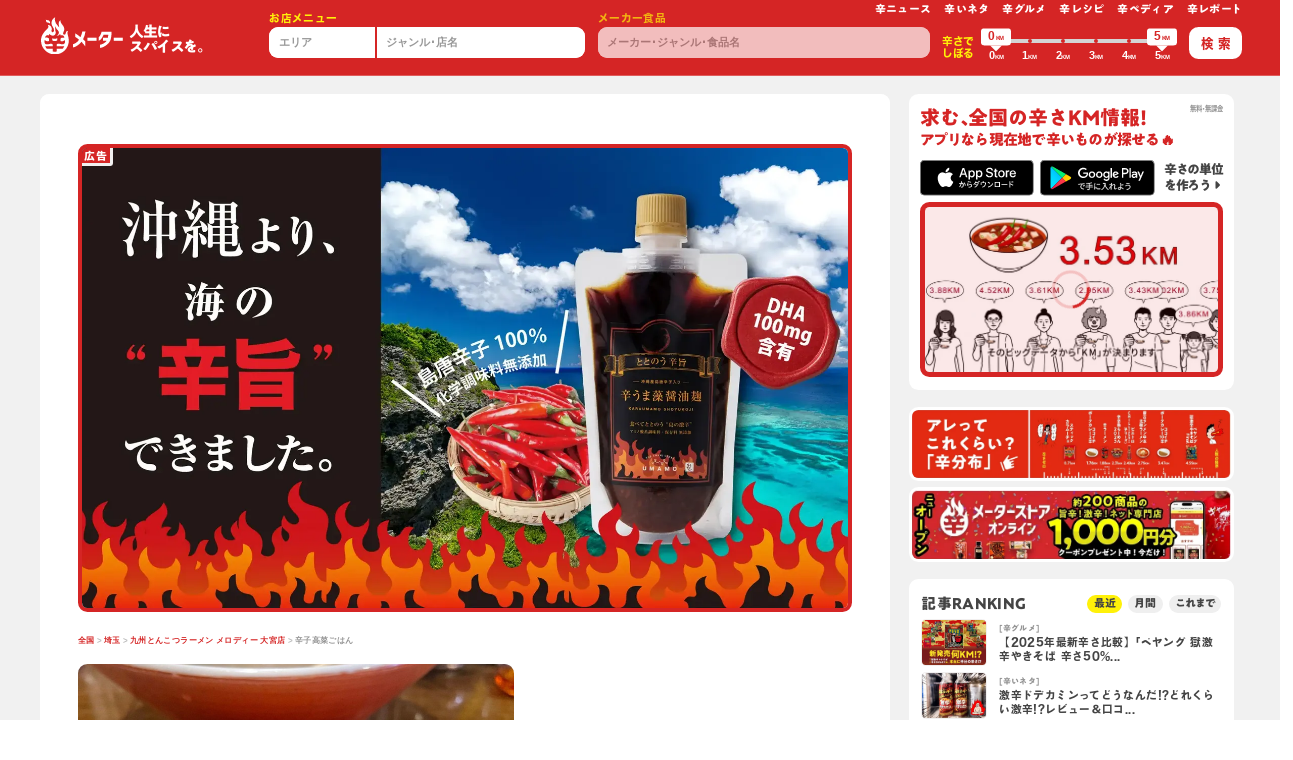

--- FILE ---
content_type: text/javascript
request_url: https://karameter.com/_nuxt/8019fcf.js
body_size: 6742
content:
(window.webpackJsonp=window.webpackJsonp||[]).push([[119],{600:function(t,e,l){"use strict";var r=l(87),c=(l(23),l(77),l(52),l(17),l(96),l(78),l(10),l(159),l(25),l(47),l(117),l(66),l(48),l(613),l(70),l(614),l(424),l(604)),o=l(40);e.a=function(t,e){Object(o.e)(t.titleSuffix)&&(t.titleSuffix="辛メーター");var l=e.getters["request/url"],h=e.getters["request/baseUrl"],_="https://karameter.com"+e.getters["request/path"],f=t.page?t.page:t.path?Object(c.a)(t.path):null,title=n(t,f),w=m(t,f),C=d(t,title,w,h,f),x=v(t,e),y=x.bodyClasses,k=x.htmlClasses,head={title:title,htmlAttrs:{lang:"ja"},meta:[].concat(Object(r.a)((null==t?void 0:t.meta)||[]),[{hid:"description",name:"description",content:w},{hid:"og:url",property:"og:url",content:l},{hid:"og:title",property:"og:title",content:C.title},{hid:"og:description",property:"og:description",content:C.description},{hid:"og:image",property:"og:image",content:C.image}]),script:t.script||[],link:[{hid:"rel:canonical",rel:"canonical",href:_}]};return y&&(head.bodyAttrs={class:y.join(" ")}),k&&(head.htmlAttrs.class=k.join(" ")),e.state.ua.browser.isIe&&head.script.push({src:"https://cdnjs.cloudflare.com/ajax/libs/picturefill/3.0.2/picturefill.js",async:!0}),t.linkIcons&&Array.prototype.push.apply(head.link,[{hid:"favicon",rel:"shortcut icon",href:t.linkIcons.favicon},{hid:"apple-touch-icon-precomposed",rel:"apple-touch-icon-precomposed",href:t.linkIcons.appleTouchIcon},{hid:"apple-touch-icon",rel:"apple-touch-icon",href:t.linkIcons.appleTouchIcon}]),(Object(o.h)("")||Object(o.h)(t.noIndexNoFollow)||e.getters["request/host"].lastIndexOf(".appspot.com")>0||e.getters["request/host"].lastIndexOf(".web.app")>0||e.getters["request/host"].lastIndexOf(".firebaseapp.com")>0)&&head.meta.push({hid:"robots",name:"robots",content:"noindex,nofollow"}),e.commit("page/doneFirstHead"),t.themeColor?head.meta.push({name:"theme-color",content:t.themeColor}):head.meta.push({name:"theme-color",content:"#d52525"}),head};var n=function(t,e){var title="";return title=t.title?t.title:e.meta.title,t.titleSuffix&&(title="".concat(title," | ").concat(t.titleSuffix)),title},m=function(t,e){return t.description?t.description:e.meta.description},d=function(t,title,e,l,r){var c="";c=t.og&&t.og.image?t.og.image:r&&r.meta&&r.meta.ogImage?r.meta.ogImage:"/img/global/ogi/default.jpg?v3";var o=new RegExp("^".concat("https://karameter-production.s3.ap-northeast-1.amazonaws.com"));return 0===c.indexOf("/")?c=h(c="https://i.karameter.com/web"+c):o.test(c)&&(c.replace(o,"https://i.karameter.com/app"),c=h(c)),{image:c,title:t.og&&t.og.title?t.og.title:title,description:t.og&&t.og.description?t.og.description:e}},h=function(image){var t=new URL(image);return t.searchParams.set("imgeng","/f_jpg"),t.href},v=function(t,e){var l=e.getters["ua/browserClasses"],c=e.getters["ua/deviceClasses"],o=["typesquare_option"],n=[].concat(Object(r.a)(l),Object(r.a)(c));if(Array.prototype.push.apply(o,t.bodyClasses?t.bodyClasses:[]),Array.prototype.push.apply(n,t.htmlClasses?t.htmlClasses:[]),!e.state.page.isFirstHead&&window){for(var html=window.document.querySelector("html"),m=html?html.classList:[],i=0;i<m.length;i++){var d=m[i];n.includes(d)||n.push(d)}for(var body=window.document.querySelector("body"),h=body?body.classList:[],v=0;v<h.length;v++){var f=h[v];o.includes(f)||o.push(f)}}return n=_(n,e.state.modal.scrollLocked,"scroll-locked"),o=_(o,e.state.modal.scrollLocked,"scroll-locked"),o=_(o,e.state.page.isOpenNavigation,"navigation-is-open"),{htmlClasses:n,bodyClasses:o=_(o,e.state.ua.device.isAndroid,"android")}};function _(t,e,l){return e?t.includes(l)||t.push(l):t=t.filter((function(t){return t!==l})),t}},601:function(t,e,l){"use strict";l(78);var r=l(59),c=Object(r.b)({name:"SharePage",props:{title:{type:String,default:""},hashTags:{type:Array,default:""}},setup:function(t){var e=Object(r.m)().getters["request/url"];return{shareFacebook:"https://www.facebook.com/share.php?u="+encodeURIComponent(e),shareTwitter:"https://twitter.com/share?text="+encodeURIComponent(t.title||"")+"&hashtags="+encodeURIComponent(t.hashTags.join(","))+"&url="+encodeURIComponent(e),shareLine:"https://social-plugins.line.me/lineit/share?url="+encodeURIComponent(e)}}}),o=l(8),component=Object(o.a)(c,(function(){var t=this,e=t._self._c;t._self._setupProxy;return e("aside",[e("div",{staticClass:"row low-gutters align-items-center mb-1"},[t._m(0),t._v(" "),e("div",{staticClass:"col"},[e("ul",{staticClass:"row"},[e("li",{staticClass:"col-auto"},[e("a",{staticClass:"lh-1 d-block text-center fz-sm clr-blk",attrs:{target:"_blank",href:t.shareFacebook}},[e("font-awesome-icon",{attrs:{icon:["fab","facebook"]}})],1)]),t._v(" "),e("li",{staticClass:"col-auto"},[e("a",{staticClass:"lh-1 d-block text-center fz-sm clr-blk",attrs:{target:"_blank",href:t.shareTwitter}},[e("font-awesome-icon",{attrs:{icon:["fab","twitter"]}})],1)]),t._v(" "),e("li",{staticClass:"col-auto"},[e("a",{staticClass:"lh-1 d-block text-center fz-sm clr-blk",attrs:{target:"_blank",href:t.shareLine}},[e("font-awesome-icon",{attrs:{icon:["fab","line"]}})],1)])])])])])}),[function(){var t=this,e=t._self._c;t._self._setupProxy;return e("div",{staticClass:"col-auto"},[e("h1",{staticClass:"font-HiraSans-O-W8 small-xs clr-gray ls-0 lh-105 text-center pr-2"},[t._v("share")])])}],!1,null,null,null);e.a=component.exports},604:function(t,e,l){"use strict";l.d(e,"a",(function(){return o}));l(62),l(10),l(70);var r=l(606),c=l(40);function o(t){if(Object(c.b)(r.values,t))return r.values[t];throw new Error(t+" is not defined")}r.keys.map((function(t){return o(t)}))},606:function(t){t.exports=JSON.parse('{"keys":["/","/about-us","/category/gourmet/","/category/kara-judge-zukan/","/category/karapedia/","/category/neta/","/category/news/","/category/recipe/","/category/report/","/contact/","/kara-meigen/","/karakuchi-uranai/","/tag/","/terms/privacy","/terms/service"],"values":{"/":{"path":"/","title":"辛メーター | 自分にピッタリの辛さに出会えるアプリ(旨辛も激辛も辛い料理＆グルメ)","meta":{"title":"辛メーター | 自分にピッタリの辛さに出会えるアプリ(旨辛も激辛も辛い料理＆グルメ)","description":"「自分にピッタリの辛さに出会える」アプリと､「人生にスパイス」をテーマにした辛さのグルメサービス「辛メーター」。辛い料理や食品の辛さが分かるので､辛いものが苦手な人も､超激辛が好きな人にも､ピッタリの辛いものと出会えます！オリジナルの「辛口占い」や「辛名言」もご堪能ください。","ogImage":""},"hashTags":["辛メーター","激辛","旨辛","グルメ","辛い料理"]},"/about-us":{"path":"/about-us","title":"自分にピッタリの辛さに出会える「辛メーターアプリ」について","meta":{"title":"自分にピッタリの辛さに出会える「辛メーターアプリ」について","description":"｢あ〜辛すぎた｣｢もっと辛いほうが...｣っとお悩みのみなさん！辛メーターは､｢全国の辛い料理や食品の中から､あなたにピッタリの辛いものに出会える｣アプリです!\\n","ogImage":""},"hashTags":["辛メーター"]},"/category/gourmet/":{"path":"/category/gourmet/","title":"辛グルメ - 旨辛も激辛も辛い料理すべて","meta":{"title":"辛グルメ - 旨辛も激辛も辛い料理すべて","description":"「辛グルメ」に関する辛メーターマガジン記事のカテゴリーページです。辛メーターマガジンは､「人生にスパイス」をテーマとして､独自の切り口の記事が満載。ここでしかない読めない辛グルメ情報をご堪能ください。","ogImage":""},"hashTags":["辛メーター","辛グルメ"]},"/category/kara-judge-zukan/":{"path":"/category/kara-judge-zukan/","title":"辛ジャッジ図鑑","meta":{"title":"辛ジャッジ図鑑","description":"辛ジャッジ図鑑の説明","ogImage":""},"hashTags":["辛メーター","辛ジャッジ図鑑"]},"/category/karapedia/":{"path":"/category/karapedia/","title":"辛ペディア - ありとあらゆる辛知識の宝庫","meta":{"title":"辛ペディア - ありとあらゆる辛知識の宝庫","description":"「辛ペディア」に関する辛メーターマガジン記事のカテゴリーページです。辛メーターマガジンは､「人生にスパイス」をテーマとして､独自の切り口の記事が満載。ここでしかない読めない辛さに関する様々な情報をご堪能ください。","ogImage":""},"hashTags":["辛メーター","辛ペディア"]},"/category/neta/":{"path":"/category/neta/","title":"辛いネタ - おもしろくて人生に役立つ話題が満載","meta":{"title":"辛いネタ - おもしろくて人生に役立つ話題が満載","description":"「辛いネタ」に関する辛メーターマガジン記事のカテゴリーページです。辛メーターマガジンは､「人生にスパイス」をテーマとして､独自の切り口の記事が満載。ここでしかない読めない辛いネタをご堪能ください。","ogImage":""},"hashTags":["辛メーター","辛いネタ"]},"/category/news/":{"path":"/category/news/","title":"辛ニュース - 辛い新商品の辛さ予報やご紹介","meta":{"title":"辛ニュース - 辛い新商品の辛さ予報やご紹介","description":"「辛ニュース」に関する辛メーターマガジン記事のカテゴリーページです。辛メーターマガジンは､「人生にスパイス」をテーマとして､独自の切り口の記事が満載。ここでしかない読めない最新の辛いニュースをご堪能ください。","ogImage":""},"hashTags":["辛メーター","辛ニュース"]},"/category/recipe/":{"path":"/category/recipe/","title":"辛レシピ - 料理研究家がお届けする辛い料理のレシピ","meta":{"title":"辛レシピ - 料理研究家がお届けする辛い料理のレシピ","description":"「辛レシピ」に関する辛メーターマガジン記事のカテゴリーページです。辛メーターマガジンは､「人生にスパイス」をテーマとして､独自の切り口の記事が満載。ここでしかない読めない最新の辛レシピのグルメ情報をご堪能ください。","ogImage":""},"hashTags":["辛メーター","辛レシピ"]},"/category/report/":{"path":"/category/report/","title":"辛レポート - 説明","meta":{"title":"辛レポート - 説明","description":"「辛レポート」に関する辛メーターマガジン記事のカテゴリーページです。辛メーターマガジンは､「人生にスパイス」をテーマとして､独自の切り口の記事が満載。ここでしかない読めない最新の辛レポートのグルメ情報をご堪能ください。","ogImage":""},"hashTags":["辛メーター","辛レポート"]},"/contact/":{"path":"/contact/","title":"お問い合わせ","meta":{"title":"お問い合わせ","description":"辛メーターへのお問い合わせは､こちらのフォームより。","ogImage":""},"hashTags":["辛メーター"]},"/kara-meigen/":{"path":"/kara-meigen/","title":"辛名言","meta":{"title":"辛名言","description":"「辛名言」がまとめられたカテゴリーページです。辛メーターマガジンは､「人生にスパイス」をテーマとして､独自の辛口だけど笑えるオリジナルの名言や､過去の偉人の名言をご堪能ください。","ogImage":""},"hashTags":["辛メーター","辛名言"]},"/karakuchi-uranai/":{"path":"/karakuchi-uranai/","title":"辛口占い","meta":{"title":"辛口占い","description":"辛メーターオリジナルの日替わり「辛口占い」ページです。時に厳しく､時に突き放され､時に....辛口だけど､どこか暖かい。みなさんの人生へのスパイスをご堪能ください。","ogImage":""},"hashTags":["辛メーター","辛口占い"]},"/tag/":{"path":"/tag/","title":"{tagName}","meta":{"title":"{tagName}","description":"「{tagName}」に関する辛メーターマガジン記事の一覧です。辛メーターマガジンは､「人生にスパイス」をテーマとした独自の記事が満載も。旨辛も激辛も辛い料理やレシピもあります。","ogImage":""},"hashTags":["辛メーター"]},"/terms/privacy":{"path":"/terms/privacy","title":"プライバシーポリシー","meta":{"title":"プライバシーポリシー","description":"辛メーター株式会社の「プライバシーポリシー(個人情報保護方針)」について掲載しています。","ogImage":""},"hashTags":["辛メーター"]},"/terms/service":{"path":"/terms/service","title":"利用規約","meta":{"title":"利用規約","description":"辛メーター株式会社の「利用規約」について掲載しています。","ogImage":""},"hashTags":["辛メーター"]},"/terms/sale":{"path":"/terms/sale","title":"特定商取引法に基づく表記","meta":{"title":"特定商取引法に基づく表記","description":"辛メーター株式会社の「特定商取引法に基づく表記」について掲載しています。","ogImage":""},"hashTags":["辛メーター"]}}}')},923:function(t,e,l){"use strict";l.r(e);var r=l(298),c=l(601),o=l(142),n=l(213),m=l(600),d=l(604),h={components:{SharePage:c.a,SpTel:r.a,SharePageBottom:o.a},layout:"mag",setup:function(t,e){return Object(n.a)(e),{hashTags:Object(d.a)("/").hashTags}},head:function(){return Object(m.a)({path:"/",bodyClasses:["page-detail"],title:"辛メーターについて",description:"｢あ〜辛すぎた｣｢もっと辛いほうが...｣っとお悩みのみなさん！辛メーターは､｢全国の辛い料理や食品の中から､あなたにピッタリの辛いものに出会える｣アプリ＆WEBサイトです!"},this.$store)}},v=l(8),component=Object(v.a)(h,(function(){var t=this,e=t._self._c;return e("div",{staticClass:"px-2 px-md-0"},[e("main",{staticClass:"rounded-sm ovh bg-wht px-3 px-lg-0 pt-5 pb-2 py-md-9 mb-5 mb-md-0"},[e("div",{staticClass:"row justify-content-center"},[e("div",{staticClass:"col-md-11 col-xl-10"},[e("div",{staticClass:"row add3x-gutters align-items-center"},[e("div",{staticClass:"col"},[t._m(0),t._v(" "),t._m(1),t._v(" "),t._m(2),t._v(" "),e("ul",{staticClass:"row align-items-center justify-content-center mt-4 mt-md-5"},[t._m(3),t._v(" "),e("li",{staticClass:"col-auto d-none d-lg-block w-9rem ml-5"},[e("picture",{staticClass:"d-block rounded-sm ovh"},[e("source",{attrs:{srcset:t.IMG+"/img/about-us/qr.webp?imgeng=w_210",media:t.constants.md2Xl}}),t._v(" "),e("source",{attrs:{srcset:t.IMG+"/img/about-us/qr.webp?imgeng=w_160",media:t.constants.mdLg}}),t._v(" "),e("img",{staticClass:"w-100",attrs:{loading:"lazy",src:t.IMG+"/img/about-us/qr.webp?imgeng=w_160",alt:"辛メーターアプリのダウンロードQRコード"}})])])])]),t._v(" "),e("div",{staticClass:"col-7 col-md-5 col-3xl-4 d-none d-md-block"},[e("picture",{staticClass:"d-block shadow-device-light"},[e("source",{attrs:{srcset:t.IMG+"/img/about-us/caps/1.webp?imgeng=w_826",media:t.constants.md2Xl}}),t._v(" "),e("source",{attrs:{srcset:t.IMG+"/img/about-us/caps/1.webp?imgeng=w_826",media:t.constants.mdLg}}),t._v(" "),e("source",{attrs:{srcset:t.IMG+"/img/about-us/caps/1.webp?imgeng=w_668",media:t.constants.mdMd}}),t._v(" "),e("img",{staticClass:"w-100",attrs:{loading:"lazy",src:t.IMG+"/img/about-us/caps/1.webp?imgeng=w_668",alt:"辛メーターアプリ画面"}})])])]),t._v(" "),e("section",{staticClass:"mt-7 mt-md-12 position-relative"},[e("div",{staticClass:"d-block bbsd bc-wht bw-02r ovh rounded-md z-1 position-relative bg-gray-light px-md-7 px-lg-8 px-3xl-10 pt-7 pt-md-8"},[e("div",{staticClass:"row justify-content-center justify-content-md-between align-items-end"},[t._m(4),t._v(" "),e("div",{staticClass:"col-auto w-20rem w-md-29rem mx-auto mr-md-0"},[e("picture",{staticClass:"d-block shadow-device ovh h-28rem h-md-40rem"},[e("source",{attrs:{srcset:t.IMG+"/img/about-us/caps/2.webp?imgeng=w_708",media:t.constants.md2Xl}}),t._v(" "),e("source",{attrs:{srcset:t.IMG+"/img/about-us/caps/2.webp?imgeng=w_620",media:t.constants.mdLg}}),t._v(" "),e("source",{attrs:{srcset:t.IMG+"/img/about-us/caps/2.webp?imgeng=w_552",media:t.constants.mdMd}}),t._v(" "),e("source",{attrs:{srcset:t.IMG+"/img/about-us/caps/2.webp?imgeng=w_414",media:t.constants.mdSm}}),t._v(" "),e("img",{staticClass:"w-100",attrs:{loading:"lazy",src:t.IMG+"/img/about-us/caps/2.webp?imgeng=w_508",alt:"辛サーチ"}})])])])]),t._v(" "),e("picture",{staticClass:"d-block w-6rem w-sm-8rem w-md-16rem w-xl-18rem position-absolute z-10 topLeft mt-n5 mt-md-n4 ml-n2 ml-md-n405"},[e("source",{attrs:{srcset:t.IMG+"/img/illust/2.webp?imgeng=w_472",media:t.constants.md2Xl}}),t._v(" "),e("source",{attrs:{srcset:t.IMG+"/img/illust/2.webp?imgeng=w_368",media:t.constants.mdLg}}),t._v(" "),e("source",{attrs:{srcset:t.IMG+"/img/illust/2.webp?imgeng=w_184",media:t.constants.mdSm}}),t._v(" "),e("img",{staticClass:"w-100",attrs:{loading:"lazy",src:t.IMG+"/img/illust/2.webp?imgeng=w_168",alt:"おほしんたろう辛メーター"}})]),t._v(" "),e("div",{staticClass:"row justify-content-center"},[e("div",{staticClass:"col-11 col-md-9 col-lg-10"},[e("div",{staticClass:"px-3xl-405"},[e("h1",{staticClass:"fz-sm fz-md-md fz-md-lg fz-xl-xl clr-blk mt-4 mt-md-5 mb-n3"},[t._v("全国のお店の辛い料理や､カップ麺､お菓子といった辛い食品がぱっと探せます｡ しかも辛さのレベル(KM値)が一目瞭然なので､辛いものが得意じゃない人にも好評です｡")]),t._v(" "),e("div",{staticClass:"rounded-sm ovh mt-5 mt-md-7 pb-2 pb-md-3 bsd bc-red bw-03r"},[t._m(5),t._v(" "),e("div",{staticClass:"ovyh h-18rem h-md-27rem h-lg-auto bg-red"},[e("div",{staticClass:"ovxs h-20rem h-md-29rem h-lg-auto bg-wht"},[e("picture",{staticClass:"d-block"},[e("source",{attrs:{srcset:t.$img("/img/global/bnr/karadm-web.webp","w_1814",t.constants.versionKdm),media:t.constants.md2Xl}}),t._v(" "),e("source",{attrs:{srcset:t.$img("/img/global/bnr/karadm-web.webp","w_1792",t.constants.versionKdm),media:t.constants.mdLg}}),t._v(" "),e("img",{staticClass:"h-18rem h-md-27rem h-lg-auto w-lg-100",attrs:{loading:"lazy",src:t.$img("/img/global/bnr/karadm-web.webp","w_1104",t.constants.versionKdm),alt:"辛分布"}})])])]),t._v(" "),e("p",{staticClass:"small-2xs mt-1 clr-gray font-HiraSans-O-W7 text-center"},[t._v("※ KM = KaraMeterの略で､みんなで創る辛さの単位です")])])])])])]),t._v(" "),e("section",{staticClass:"mt-7 mt-md-12 position-relative"},[e("div",{staticClass:"d-block bbsd bc-wht bw-02r ovh rounded-md z-1 position-relative bg-red-light px-md-7 px-lg-8 px-3xl-10 pt-7 pt-md-8"},[e("div",{staticClass:"row justify-content-center justify-content-md-between align-items-end"},[t._m(6),t._v(" "),e("div",{staticClass:"col-auto w-20rem w-md-29rem mx-auto mr-md-0"},[e("picture",{staticClass:"d-block shadow-device ovh h-28rem h-md-40rem"},[e("source",{attrs:{srcset:t.IMG+"/img/about-us/caps/3.webp?imgeng=w_708",media:t.constants.md2Xl}}),t._v(" "),e("source",{attrs:{srcset:t.IMG+"/img/about-us/caps/3.webp?imgeng=w_620",media:t.constants.mdLg}}),t._v(" "),e("source",{attrs:{srcset:t.IMG+"/img/about-us/caps/3.webp?imgeng=w_552",media:t.constants.mdMd}}),t._v(" "),e("source",{attrs:{srcset:t.IMG+"/img/about-us/caps/3.webp?imgeng=w_414",media:t.constants.mdSm}}),t._v(" "),e("img",{staticClass:"w-100",attrs:{loading:"lazy",src:t.IMG+"/img/about-us/caps/3.webp?imgeng=w_508",alt:"辛ジャッジ"}})])])])]),t._v(" "),e("picture",{staticClass:"d-block w-6rem w-sm-8rem w-md-16rem w-xl-18rem position-absolute z-10 topLeft mt-n5 mt-md-n4 ml-n2 ml-md-n405"},[e("source",{attrs:{srcset:t.IMG+"/img/illust/16.webp?imgeng=w_472",media:t.constants.md2Xl}}),t._v(" "),e("source",{attrs:{srcset:t.IMG+"/img/illust/16.webp?imgeng=w_368",media:t.constants.mdLg}}),t._v(" "),e("source",{attrs:{srcset:t.IMG+"/img/illust/16.webp?imgeng=w_184",media:t.constants.mdSm}}),t._v(" "),e("img",{staticClass:"w-100",attrs:{loading:"lazy",src:t.IMG+"/img/illust/16.webp?imgeng=w_168",alt:"おほしんたろう辛メーター"}})]),t._v(" "),t._m(7)]),t._v(" "),e("section",{staticClass:"mt-7 mt-md-12 position-relative"},[e("div",{staticClass:"d-block bbsd bc-wht bw-02r ovh rounded-md z-1 position-relative bg-yellow-light px-md-7 px-lg-8 px-3xl-10 pt-7 pt-md-8"},[e("div",{staticClass:"row justify-content-center justify-content-md-between align-items-end"},[t._m(8),t._v(" "),e("div",{staticClass:"col-auto w-20rem w-md-29rem mx-auto mr-md-0"},[e("picture",{staticClass:"d-block shadow-device ovh h-28rem h-md-40rem"},[e("source",{attrs:{srcset:t.IMG+"/img/about-us/caps/1.webp?imgeng=w_708",media:t.constants.md2Xl}}),t._v(" "),e("source",{attrs:{srcset:t.IMG+"/img/about-us/caps/1.webp?imgeng=w_620",media:t.constants.mdLg}}),t._v(" "),e("source",{attrs:{srcset:t.IMG+"/img/about-us/caps/1.webp?imgeng=w_552",media:t.constants.mdMd}}),t._v(" "),e("source",{attrs:{srcset:t.IMG+"/img/about-us/caps/1.webp?imgeng=w_414",media:t.constants.mdSm}}),t._v(" "),e("img",{staticClass:"w-100",attrs:{loading:"lazy",src:t.IMG+"/img/about-us/caps/1.webp?imgeng=w_508",alt:"辛ＳＮＳ"}})])])])]),t._v(" "),e("picture",{staticClass:"d-block w-6rem w-sm-8rem w-md-16rem w-xl-18rem position-absolute z-10 topLeft mt-n5 mt-md-n4 ml-n2 ml-md-n405"},[e("source",{attrs:{srcset:t.IMG+"/img/illust/3.webp?imgeng=w_472",media:t.constants.md2Xl}}),t._v(" "),e("source",{attrs:{srcset:t.IMG+"/img/illust/3.webp?imgeng=w_368",media:t.constants.mdLg}}),t._v(" "),e("source",{attrs:{srcset:t.IMG+"/img/illust/3.webp?imgeng=w_184",media:t.constants.mdSm}}),t._v(" "),e("img",{staticClass:"w-100",attrs:{loading:"lazy",src:t.IMG+"/img/illust/3.webp?imgeng=w_168",alt:"おほしんたろう辛メーター"}})]),t._v(" "),t._m(9)]),t._v(" "),e("div",{staticClass:"mt-7 mt-md-12"},[e("div",{staticClass:"row justify-content-center"},[t._m(10),t._v(" "),e("div",{staticClass:"col-12 col-md-7 text-center"},[e("div",{staticClass:"py-6 py-md-10"},[t._m(11),t._v(" "),e("ul",{staticClass:"row align-items-center justify-content-center mt-4 mt-md-5"},[t._m(12),t._v(" "),e("li",{staticClass:"col-auto d-none d-lg-block w-10rem ml-5"},[e("picture",{staticClass:"d-block rounded-sm ovh"},[e("source",{attrs:{srcset:t.IMG+"/img/about-us/qr.webp?imgeng=w_210",media:t.constants.md2Xl}}),t._v(" "),e("source",{attrs:{srcset:t.IMG+"/img/about-us/qr.webp?imgeng=w_160",media:t.constants.mdLg}}),t._v(" "),e("img",{staticClass:"w-100",attrs:{loading:"lazy",src:t.IMG+"/img/about-us/qr.webp?imgeng=w_160",alt:"辛メーターアプリのダウンロードQRコード"}})])])])])]),t._v(" "),t._m(13),t._v(" "),e("div",{staticClass:"col-12 col-md-9 col-lg-7 col-xl-6 text-center"},[e("div",{staticClass:"mt-3 mt-md-8 pr-3 pr-lg-6 pr-xl-8"},[e("share-page-bottom",{attrs:{"hash-tags":t.hashTags}})],1)])])])])])])])}),[function(){var t=this,e=t._self._c;return e("h1",{staticClass:"fz-tl-about fz-md-7xl font-A1G-B lh-103 lh-md-102 ls-n01 ls-md-n01 mr-n5 clr-red"},[t._v("ピ"),e("span",{staticClass:"ls-n02"},[t._v("ッタ")]),e("span",{staticClass:"ls-n02"},[t._v("リ")]),t._v("の辛さに､"),e("br"),t._v("出会えるアプリ＆"),e("br"),t._v("WEBサイト｡")])},function(){var t=this,e=t._self._c;return e("h2",{staticClass:"mt-405 mt-md-3 mr-n5 fz-xl fz-md-3xl fz-xl-4xl font-A1G-B lh-102 clr-blk ls-n005"},[t._v("辛さ"),e("span",{staticClass:"ls-n01"},[t._v("マッチング")]),t._v(" "),e("span",{staticClass:"fz-2xl fz-md-5xl fz-lg-6xl fz-3xl-7xl"},[t._v("No.1")]),e("span",{staticClass:"small-2xs ls-n01 ls-lg-n005 clr-gray d-lg-block d-2xl-inline text-right text-2xl-left mt-n2 mb-3 my-2xl-0"},[t._v("※2022年当社調べ")])])},function(){var t=this,e=t._self._c;return e("p",{staticClass:"fz-sm fz-xl-lg font-HiraSans-O-W7 lh-108 ls-005 mt-2 mt-md-1"},[t._v("\n            ｢辛すぎて食べられなかった｣｢まったく物足りない｣……そんな経験､ありますよね｡"),e("strong",{staticClass:"tdu-bbsd"},[t._v(" ｢辛メーター｣はみんなで辛さの単位を統一")]),t._v("することで､"),e("strong",{staticClass:"tdu-bbsd"},[t._v("自分にピッタリの辛さに出会える")]),t._v("サービスです！")])},function(){var t=this,e=t._self._c;return e("li",{staticClass:"col"},[e("div",{staticClass:"form-row row-md"},[e("div",{staticClass:"col-6"},[e("a",{attrs:{href:"https://apps.apple.com/jp/app/%E8%BE%9B%E3%83%A1%E3%83%BC%E3%82%BF%E3%83%BC/id1481596375",target:"_blank"}},[e("img",{staticClass:"w-100",attrs:{loading:"lazy",src:"/img/global/bnr/dl-as.svg",alt:"app storeよりダウンロード"}})])]),t._v(" "),e("div",{staticClass:"col-6"},[e("a",{attrs:{href:"https://play.google.com/store/apps/details?id=com.karameterapp&hl=ja",target:"_blank"}},[e("img",{staticClass:"w-100",attrs:{loading:"lazy",src:"/img/global/bnr/dl-gp.svg",alt:"google playよりダウンロード"}})])]),t._v(" "),e("div",{staticClass:"col-12"},[e("h3",{staticClass:"text-center d-block font-A1G-B mt-4 ls-n001 clr-red fz-sm"},[t._v("🍛🥘🍜無料ではじめる🌶🔥🤳")])])])])},function(){var t=this,e=t._self._c;return e("div",{staticClass:"col-auto text-center text-md-left"},[e("h1",{staticClass:"fz-sm fz-md-xl fz-xl-2xl font-A1G-B lh-102 clr-blk ls-n005 mb-md-3"},[t._v("辛いものが探せる")]),t._v(" "),e("h2",{staticClass:"fz-4xl fz-md-6xl fz-xl-7xl font-A1G-B lh-102 clr-red ls-n01 mb-4 mb-md-5 ml-n2"},[t._v("辛"),e("span",{staticClass:"ls-n01"},[t._v("サーチ")])])])},function(){var t=this,e=t._self._c;return e("div",{staticClass:"py-405"},[e("h2",{staticClass:"fz-md fz-lg-lg lh-104 font-A1G-B text-center ls-0"},[t._v("アレってこれくらいの辛さ🌶"),e("br",{staticClass:"d-lg-none"}),e("strong",{staticClass:"clr-red clr-lg-blk ml-lg-3",attrs:{"data-v-f6df7782":""}},[t._v("｢辛分布｣をチェック")]),e("img",{staticClass:"w-105rem ml-1 d-inline-block d-lg-none",attrs:{"data-v-f6df7782":"",src:"/img/global/icons/finger-swipe.svg",alt:"","aria-hidden":"true"}})]),t._v(" "),e("p",{staticClass:"text-center mt-3 mt-md-1 fz-2xs px-4 px-md-0"},[t._v("｢あのカレー🍛が1.86KMなら...｣と､だんだんと辛さの基準が身につく🔥")])])},function(){var t=this,e=t._self._c;return e("div",{staticClass:"col-auto text-center text-md-left"},[e("h1",{staticClass:"fz-sm fz-md-xl fz-xl-2xl font-A1G-B lh-102 clr-blk ls-n005 mb-md-3"},[t._v("みんなで辛さの統一単位を")]),t._v(" "),e("h2",{staticClass:"fz-4xl fz-md-6xl fz-xl-7xl font-A1G-B lh-102 clr-red ls-n01 mb-4 mb-md-5 ml-n2"},[t._v("辛"),e("span",{staticClass:"ls-n01 ls-lg-n02"},[t._v("ジャッジ")])])])},function(){var t=this,e=t._self._c;return e("div",{staticClass:"row justify-content-center"},[e("div",{staticClass:"col-11 col-md-9 col-lg-10"},[e("div",{staticClass:"px-3xl-405"},[e("h1",{staticClass:"fz-sm fz-md-md fz-md-lg fz-xl-xl clr-blk mt-4 mt-md-5 mb-n3"},[t._v("あなたの主観で辛さをジャッジ｡ ｢あの料理🍛が1.86KMなら...｣と､だんだんと辛さの基準が身に付くのもアプリの醍醐味です｡ みんなで｢辛さの統一単位｣を創りましょう！")]),t._v(" "),e("p",{staticClass:"small-2xs mt-5 clr-gray font-HiraSans-O-W7"},[t._v("※ KM = KaraMeterの略で､みんなで創る辛さの単位です")])])])])},function(){var t=this,e=t._self._c;return e("div",{staticClass:"col-auto text-center text-md-left"},[e("h1",{staticClass:"fz-sm fz-md-xl fz-xl-2xl font-A1G-B lh-102 clr-blk ls-n005 mb-md-3"},[t._v("辛いもの好きの楽園")]),t._v(" "),e("h2",{staticClass:"fz-4xl fz-md-6xl fz-xl-7xl font-A1G-B lh-102 clr-red ls-n01 mb-4 mb-md-5 ml-n2"},[t._v("辛"),e("span",{staticClass:"ls-n01"},[t._v("ＳＮＳ")])])])},function(){var t=this._self._c;return t("div",{staticClass:"row justify-content-center"},[t("div",{staticClass:"col-11 col-md-9 col-lg-10"},[t("div",{staticClass:"px-3xl-405"},[t("h1",{staticClass:"fz-sm fz-md-md fz-md-lg fz-xl-xl clr-blk mt-4 mt-md-5 mb-n3"},[this._v("自分にピッタリの辛さ(マイ辛値)が近い人や､好みの料理を投稿するユーザーをフォローしましょう｡ 楽しいレビューを参考に､気になった料理や食品をチェックリストに！")])])])])},function(){var t=this._self._c;return t("div",{staticClass:"col-12"},[t("hr",{staticClass:"btsd bw-02r bc-red"})])},function(){var t=this,e=t._self._c;return e("h1",{staticClass:"fz-2xl fz-md-5xl fz-xl-6xl d-inline-block text-left font-A1G-B lh-102 ls-n005 mx-n4 clr-red"},[t._v("辛メーターで､"),e("br"),t._v("ピッタリの辛活を｡")])},function(){var t=this,e=t._self._c;return e("li",{staticClass:"col"},[e("div",{staticClass:"row"},[e("div",{staticClass:"col-6"},[e("a",{attrs:{href:"https://apps.apple.com/jp/app/%E8%BE%9B%E3%83%A1%E3%83%BC%E3%82%BF%E3%83%BC/id1481596375",target:"_blank"}},[e("img",{staticClass:"w-100",attrs:{loading:"lazy",src:"/img/global/bnr/dl-as.svg",alt:"app storeよりダウンロード"}})])]),t._v(" "),e("div",{staticClass:"col-6"},[e("a",{attrs:{href:"https://play.google.com/store/apps/details?id=com.karameterapp&hl=ja",target:"_blank"}},[e("img",{staticClass:"w-100",attrs:{loading:"lazy",src:"/img/global/bnr/dl-gp.svg",alt:"google playよりダウンロード"}})])]),t._v(" "),e("div",{staticClass:"col-12"},[e("h3",{staticClass:"text-center d-block font-A1G-B mt-4 ls-n001 clr-red fz-sm"},[t._v("🍛🥘🍜無料ではじめる🌶🔥🤳")])])])])},function(){var t=this._self._c;return t("div",{staticClass:"col-12"},[t("hr",{staticClass:"btsd bw-02r bc-red"})])}],!1,null,null,null);e.default=component.exports}}]);